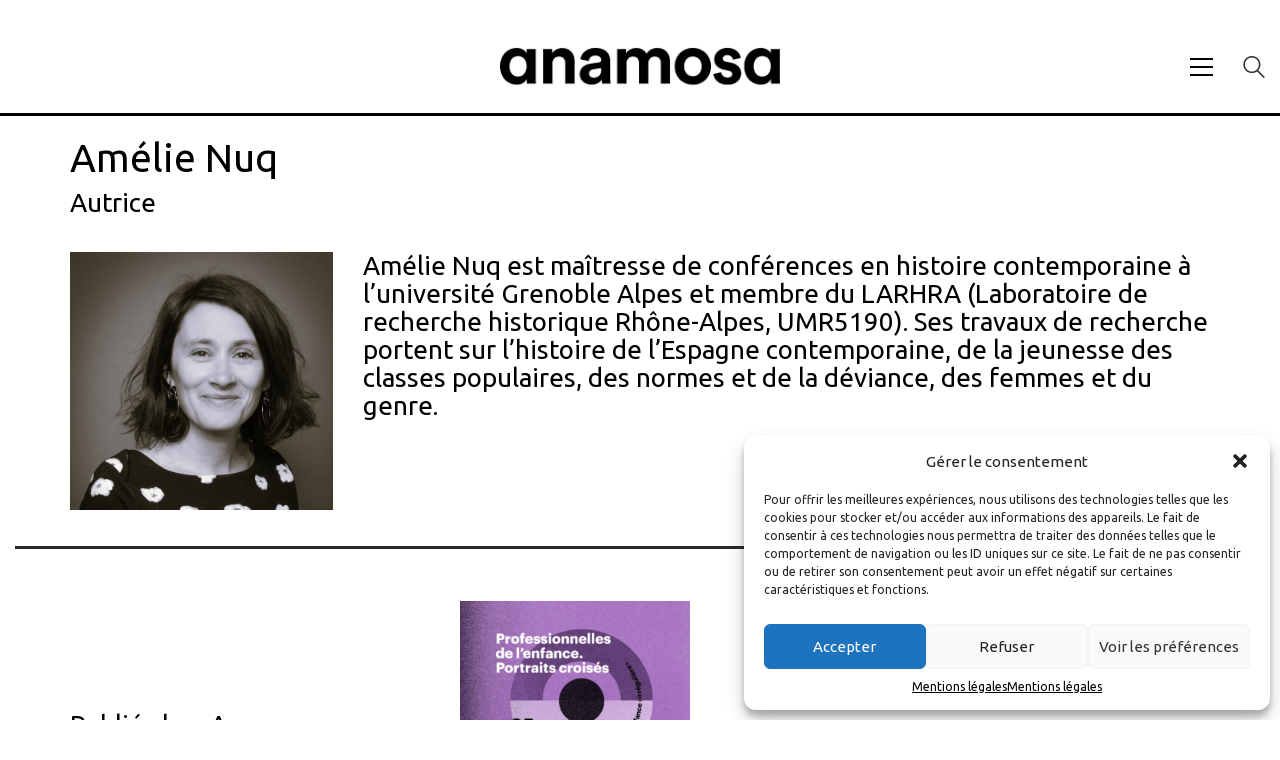

--- FILE ---
content_type: text/css
request_url: https://anamosa.fr/wordpress/wp-content/themes/kalium/assets/css/custom-skin.css?ver=41c02c8c21ef4023e4a650df9a954f59
body_size: 5455
content:
body {
  background: #ffffff;
  color: #000;
}
table {
  color: #000000;
}
h1 small,
h2 small,
h3 small,
h4 small,
h5 small,
h6 small {
  color: #000000;
}
a {
  color: #000;
}
a:focus,
a:hover {
  color: #000000;
}
:focus {
  color: #000;
}
.wrapper {
  background: #ffffff;
}
.wrapper a:hover {
  color: #000;
}
.wrapper a:after {
  background: #000;
}
.site-footer a:hover {
  color: #000;
}
.product-filter ul li a:hover {
  color: #000;
}
.message-form .loading-bar {
  background: #1a1a1a;
}
.message-form .loading-bar span {
  background: #000000;
}
.skin--brand-primary {
  color: #000;
}
.btn.btn-primary {
  background: #000;
}
.btn.btn-primary:hover {
  background: #000000;
}
.btn.btn-secondary {
  background: #000000;
}
.btn.btn-secondary:hover {
  background: #000000;
}
.site-footer .footer-bottom a {
  color: #000000;
}
.site-footer .footer-bottom a:hover {
  color: #000;
}
.site-footer .footer-bottom a:after {
  color: #000;
}
p {
  color: #000000;
}
.section-title p {
  color: #000000;
}
.section-title h1,
.section-title h2,
.section-title h3,
.section-title h4,
.section-title h5,
.section-title h6 {
  color: #000;
}
.section-title h1 small,
.section-title h2 small,
.section-title h3 small,
.section-title h4 small,
.section-title h5 small,
.section-title h6 small {
  color: #000000 !important;
}
.blog-posts .isotope-item .box-holder .post-info {
  border-color: #ffffff;
}
.blog-posts .box-holder .post-format .quote-holder {
  background: #ffffff;
}
.blog-posts .box-holder .post-format .quote-holder blockquote {
  color: #000000;
}
.blog-posts .box-holder .post-format .post-type {
  background: #ffffff;
}
.blog-posts .box-holder .post-format .post-type i {
  color: #000;
}
.blog-posts .box-holder .post-format .hover-state i {
  color: #ffffff;
}
.blog-posts .box-holder .post-info h2 a {
  color: #000;
}
.blog-posts .box-holder .post-info .details .category {
  color: #000000;
}
.blog-posts .box-holder .post-info .details .date {
  color: #000000;
}
.widget.widget_tag_cloud a {
  color: #000;
  background: #ffffff;
}
.widget.widget_tag_cloud a:hover {
  background: #f2f2f2;
}
.wpb_wrapper .wpb_text_column blockquote {
  border-left-color: #000;
}
.post-formatting ul li,
.post-formatting ol li {
  color: #000000;
}
.post-formatting blockquote {
  border-left-color: #000;
}
.post-formatting blockquote p {
  color: #000000;
}
.post-formatting .wp-caption .wp-caption-text {
  background: #ffffff;
}
.labeled-textarea-row textarea {
  background-image: linear-gradient(#ffffff 1px,transparent 1px);
}
.labeled-textarea-row textarea:focus {
  color: #333;
}
.cd-google-map .cd-zoom-in,
.cd-google-map .cd-zoom-out {
  background-color: #000;
}
.cd-google-map .cd-zoom-in:hover,
.cd-google-map .cd-zoom-out:hover {
  background-color: #000000;
}
.single-blog-holder .blog-head-holder {
  background: #ffffff;
}
.single-blog-holder .blog-head-holder .quote-holder {
  background: #ffffff;
}
.single-blog-holder .blog-head-holder .quote-holder:before {
  color: #000000;
}
.single-blog-holder .blog-head-holder .quote-holder blockquote {
  color: #000000;
}
.single-blog-holder .tags-holder a {
  color: #000;
  background: #ffffff;
}
.single-blog-holder .tags-holder a:hover {
  background: #f2f2f2;
}
.single-blog-holder pre {
  background: #ffffff;
  border-color: #ffffff;
  color: #000;
}
.single-blog-holder .blog-author-holder .author-name:hover {
  color: #000;
}
.single-blog-holder .blog-author-holder .author-name:hover em {
  color: #000000;
}
.single-blog-holder .blog-author-holder .author-name em {
  color: #000000;
}
.single-blog-holder .blog-author-holder .author-link {
  color: #000;
}
.single-blog-holder .post-controls span {
  color: #000000;
}
.single-blog-holder .comments-holder {
  background: #ffffff;
}
.single-blog-holder .comments-holder:before {
  border-top-color: #ffffff;
}
.single-blog-holder .comments-holder .comment-holder + .comment-respond {
  background: #ffffff;
}
.single-blog-holder .comments-holder .comment-holder .commenter-image .comment-connector {
  border-color: #ffffff;
}
.single-blog-holder .comments-holder .comment-holder .commenter-details .comment-text p {
  color: #000000;
}
.single-blog-holder .comments-holder .comment-holder .commenter-details .date {
  color: #000000;
}
.single-blog-holder .details .category {
  color: #000000;
}
.single-blog-holder .details .category a {
  color: #000000;
}
.single-blog-holder .details .date {
  color: #000000;
}
.single-blog-holder .details .date a {
  color: #000000;
}
.single-blog-holder .details .tags-list {
  color: #000000;
}
.single-blog-holder .details .tags-list a {
  color: #000000;
}
.single-blog-holder .post-controls .next-post:hover i,
.single-blog-holder .post-controls .prev-post:hover i {
  color: #000;
}
.single-blog-holder .post-controls .next-post:hover strong,
.single-blog-holder .post-controls .prev-post:hover strong {
  color: #000;
}
.single-blog-holder .post-controls .next-post strong,
.single-blog-holder .post-controls .prev-post strong {
  color: #000;
}
.single-blog-holder .post-controls .next-post i,
.single-blog-holder .post-controls .prev-post i {
  color: #000;
}
::selection {
  background: #000;
  color: #ffffff;
}
::-moz-selection {
  background: #000;
  color: #ffffff;
}
hr {
  border-color: #ffffff;
}
footer.site-footer {
  background-color: #ffffff;
}
footer.site-footer .footer-widgets .section h1,
footer.site-footer .footer-widgets .section h2,
footer.site-footer .footer-widgets .section h3 {
  color: #000;
}
.wpb_wrapper .wpb_tabs.tabs-style-minimal .ui-tabs .wpb_tabs_nav li a {
  color: #000000;
}
.wpb_wrapper .wpb_tabs.tabs-style-minimal .ui-tabs .wpb_tabs_nav li a:hover {
  color: #000000;
}
.wpb_wrapper .wpb_tabs.tabs-style-minimal .ui-tabs .wpb_tabs_nav li.ui-tabs-active a {
  color: #000;
  border-bottom-color: #000;
}
.wpb_wrapper .wpb_tabs.tabs-style-default .ui-tabs .wpb_tab {
  background: #ffffff;
}
.wpb_wrapper .wpb_tabs.tabs-style-default .ui-tabs .wpb_tabs_nav li {
  border-bottom-color: #ffffff !important;
  background: #ffffff;
}
.wpb_wrapper .wpb_tabs.tabs-style-default .ui-tabs .wpb_tabs_nav li a {
  color: #000000;
}
.wpb_wrapper .wpb_tabs.tabs-style-default .ui-tabs .wpb_tabs_nav li a:hover {
  color: #000000;
}
.wpb_wrapper .wpb_tabs.tabs-style-default .ui-tabs .wpb_tabs_nav li.ui-tabs-active a {
  color: #000;
}
.wpb_wrapper .wpb_accordion .wpb_accordion_section {
  background: #ffffff;
}
.wpb_wrapper .wpb_accordion .wpb_accordion_section .wpb_accordion_header a {
  color: #000;
}
.top-menu-container {
  background: #000;
}
.top-menu-container .widget .widgettitle {
  color: #ffffff;
}
.top-menu-container .widget a {
  color: #000000 !important;
}
.top-menu-container .widget a:after {
  background-color: #000000 !important;
}
.top-menu-container .top-menu ul.menu > li ul {
  background: #ffffff;
}
.top-menu-container .top-menu ul.menu > li ul li a {
  color: #000 !important;
}
.top-menu-container .top-menu ul.menu > li ul li a:after {
  background: #000;
}
.top-menu-container .top-menu ul:after {
  border-right-color: #ffffff !important;
}
.top-menu-container .top-menu ul li a {
  color: #ffffff !important;
}
.top-menu-container .top-menu ul li a:hover {
  color: #000 !important;
}
.product-filter ul li a {
  color: #000000;
}
.single-portfolio-holder .social .likes {
  background: #ffffff;
}
.single-portfolio-holder .social .likes .fa-heart {
  color: #000;
}
.single-portfolio-holder .social .share-social .social-links a {
  color: #000000;
}
.single-portfolio-holder .portfolio-big-navigation a {
  color: #000;
}
.single-portfolio-holder .portfolio-big-navigation a:hover {
  color: #0d0d0d;
}
.slick-slider .slick-prev:hover,
.slick-slider .slick-next:hover {
  color: #000;
}
.dash {
  background: #ffffff;
}
.alert.alert-default {
  background-color: #000;
}
.hover-state {
  background: #000;
}
.portfolio-holder .thumb .hover-state .likes a i {
  color: #000;
}
.portfolio-holder .thumb .hover-state .likes a .counter {
  color: #000;
}
.single-portfolio-holder .details .services ul li {
  color: #000000;
}
.single-portfolio-holder.portfolio-type-3 .gallery-slider .slick-prev:hover,
.single-portfolio-holder.portfolio-type-3 .gallery-slider .slick-next:hover {
  color: #000;
}
.single-portfolio-holder .gallery.gallery-type-description .row .lgrad {
  background-image: linear-gradient(to bottom,transparent 0%,rgba(255,255,255,0.9) 100%);
}
.single-portfolio-holder.portfolio-type-5 .portfolio-slider-nav a:hover span {
  background-color: rgba(0,0,0,0.5);
}
.single-portfolio-holder.portfolio-type-5 .portfolio-slider-nav a.current span {
  background: #000;
}
.single-portfolio-holder.portfolio-type-5 .portfolio-description-container {
  background: #ffffff;
}
.single-portfolio-holder.portfolio-type-5 .portfolio-description-container.is-collapsed .portfolio-description-showinfo {
  background: #ffffff;
}
.single-portfolio-holder.portfolio-type-5 .portfolio-description-container .portfolio-description-showinfo .expand-project-info svg {
  fill: #000;
}
.single-portfolio-holder.portfolio-type-5 .portfolio-description-container .portfolio-description-fullinfo {
  background: #ffffff;
}
.single-portfolio-holder.portfolio-type-5 .portfolio-description-container .portfolio-description-fullinfo .lgrad {
  background-image: linear-gradient(to bottom,transparent 0%,rgba(255,255,255,0.9) 100%);
}
.single-portfolio-holder.portfolio-type-5 .portfolio-description-container .portfolio-description-fullinfo .collapse-project-info svg {
  fill: #000;
}
.single-portfolio-holder.portfolio-type-5 .portfolio-description-container .portfolio-description-fullinfo .project-show-more-link {
  color: #000000;
}
.single-portfolio-holder.portfolio-type-5 .portfolio-description-container .portfolio-description-fullinfo .project-show-more-link .for-more {
  color: #000;
}
.search-results-holder .result-box h3 a {
  color: #000;
}
.search-results-holder .result-box + .result-box {
  border-top-color: #ffffff;
}
.team-holder .new-member-join {
  background: #ffffff;
}
.team-holder .new-member-join .join-us .your-image {
  color: #000000;
}
.team-holder .new-member-join .join-us .details h2 {
  color: #000;
}
.team-holder .new-member-join .join-us .details .text a {
  color: #000;
}
.team-holder .new-member-join .join-us .details .text a:after {
  background-color: #000;
}
.logos-holder .c-logo {
  border-color: #ffffff;
}
.logos-holder .c-logo .hover-state {
  background: #000;
}
.error-holder {
  background: #ffffff;
}
.error-holder .box {
  background: #000;
}
.error-holder .box .error-type {
  color: #ffffff;
}
.error-holder .error-text {
  color: #000;
}
.portfolio-holder .dribbble-container .dribbble_shot:hover .dribbble-title {
  background-color: #000;
}
.bg-main-color {
  background: #000;
}
.coming-soon-container .message-container {
  color: #ffffff;
}
.coming-soon-container p {
  color: #ffffff;
}
.coming-soon-container .social-networks-env a i {
  color: #000;
}
.blog-sidebar .widget a {
  color: #000;
}
.blog-sidebar .widget li {
  color: #000000;
}
.blog-sidebar .widget.widget_recent_comments li + li {
  border-top-color: #ffffff;
}
.blog-sidebar .widget.widget_search .search-bar .form-control {
  background: #ffffff !important;
  color: #000000 !important;
}
.blog-sidebar .widget.widget_search .search-bar .form-control::-webkit-input-placeholder {
  color: #000000;
}
.blog-sidebar .widget.widget_search .search-bar .form-control:-moz-placeholder {
  color: #000000;
}
.blog-sidebar .widget.widget_search .search-bar .form-control::-moz-placeholder {
  color: #000000;
}
.blog-sidebar .widget.widget_search .search-bar .form-control:-ms-input-placeholder {
  color: #000000;
}
.blog-sidebar .widget.widget_search .search-bar input.go-button {
  color: #000;
}
.image-placeholder {
  background: #ffffff;
}
.show-more .reveal-button {
  border-color: #ffffff;
}
.show-more .reveal-button a {
  color: #000;
}
.show-more.is-finished .reveal-button .finished {
  color: #000;
}
.pagination-container span.page-numbers,
.pagination-container a.page-numbers {
  color: #000;
}
.pagination-container span.page-numbers:after,
.pagination-container a.page-numbers:after {
  background-color: #000;
}
.pagination-container span.page-numbers:hover,
.pagination-container span.page-numbers.current,
.pagination-container a.page-numbers:hover,
.pagination-container a.page-numbers.current {
  color: #000;
}
.fluidbox-overlay {
  background-color: #ffffff;
  opacity: 0.6 !important;
}
.comparison-image-slider .cd-handle {
  background-color: #000 !important;
}
.comparison-image-slider .cd-handle:hover {
  background-color: #000000 !important;
}
.about-me-box {
  background: #ffffff !important;
}
.sidebar-menu-wrapper {
  background: #ffffff;
}
.sidebar-menu-wrapper.menu-type-sidebar-menu .sidebar-menu-container .sidebar-main-menu div.menu > ul > li > a {
  color: #000;
}
.sidebar-menu-wrapper.menu-type-sidebar-menu .sidebar-menu-container .sidebar-main-menu ul.menu > li > a {
  color: #000;
}
.sidebar-menu-wrapper.menu-type-sidebar-menu .sidebar-menu-container .sidebar-main-menu ul.menu > li > a:hover {
  color: #000;
}
.sidebar-menu-wrapper.menu-type-sidebar-menu .sidebar-menu-container .sidebar-main-menu ul.menu > li > a:after {
  background-color: #000;
}
.sidebar-menu-wrapper.menu-type-sidebar-menu .sidebar-menu-container .sidebar-main-menu ul.menu ul > li:hover > a {
  color: #000;
}
.sidebar-menu-wrapper.menu-type-sidebar-menu .sidebar-menu-container .sidebar-main-menu ul.menu ul > li > a {
  color: #000000;
}
.sidebar-menu-wrapper.menu-type-sidebar-menu .sidebar-menu-container .sidebar-main-menu ul.menu ul > li > a:hover {
  color: #000;
}
.maintenance-mode .wrapper,
.coming-soon-mode .wrapper {
  background: #000;
}
.header-logo.logo-text {
  color: #000;
}
.main-header.menu-type-standard-menu .standard-menu-container.menu-skin-main ul.menu ul li a,
.main-header.menu-type-standard-menu .standard-menu-container.menu-skin-main div.menu > ul ul li a {
  color: #ffffff;
}
.portfolio-holder .item-box .photo .on-hover {
  background-color: #000;
}
.loading-spinner-1 {
  background-color: #000;
}
.top-menu-container .close-top-menu {
  color: #ffffff;
}
.single-portfolio-holder.portfolio-type-5 .portfolio-navigation a:hover {
  color: #ffffff;
}
.single-portfolio-holder.portfolio-type-5 .portfolio-navigation a:hover i {
  color: #ffffff;
}
.portfolio-holder .item-box .info p a:hover {
  color: #000;
}
.mobile-menu-wrapper .mobile-menu-container ul.menu li a:hover {
  color: #000;
}
.mobile-menu-wrapper .mobile-menu-container ul.menu li.current-menu-item > a,
.mobile-menu-wrapper .mobile-menu-container ul.menu li.current_page_item > a,
.mobile-menu-wrapper .mobile-menu-container ul.menu li.current-menu-ancestor > a,
.mobile-menu-wrapper .mobile-menu-container ul.menu li.current_page_ancestor > a,
.mobile-menu-wrapper .mobile-menu-container div.menu > ul li.current-menu-item > a,
.mobile-menu-wrapper .mobile-menu-container div.menu > ul li.current_page_item > a,
.mobile-menu-wrapper .mobile-menu-container div.menu > ul li.current-menu-ancestor > a,
.mobile-menu-wrapper .mobile-menu-container div.menu > ul li.current_page_ancestor > a {
  color: #000;
}
.maintenance-mode .wrapper a,
.coming-soon-mode .wrapper a {
  color: #ffffff;
}
.maintenance-mode .wrapper a:after,
.coming-soon-mode .wrapper a:after {
  background-color: #ffffff;
}
.mobile-menu-wrapper .mobile-menu-container .search-form label {
  color: #000000;
}
.mobile-menu-wrapper .mobile-menu-container .search-form input:focus + label {
  color: #000;
}
.vjs-default-skin .vjs-play-progress {
  background-color: #000;
}
.vjs-default-skin .vjs-volume-level {
  background: #000;
}
.portfolio-holder .item-box .info h3 a {
  color: #000000;
}
.blog-sidebar .widget a {
  color: #000;
}
.blog-sidebar .widget a:after {
  background: #000;
}
.blog-sidebar .widget .product_list_widget li .product-details .product-meta {
  color: #333333;
}
.blog-sidebar .widget .product_list_widget li .product-details .product-meta .proruct-rating em {
  color: #333333;
}
.blog-sidebar .widget .product_list_widget li .product-details .product-name {
  color: #000;
}
.dropdown-menu > li > a {
  color: #000;
}
.dropdown {
  color: #000;
}
.dropdown .btn:hover,
.dropdown .btn:focus,
.dropdown .btn.focus {
  color: #000;
}
.dropdown .dropdown-menu {
  color: #000;
  background: #ffffff;
}
.dropdown .dropdown-menu li {
  border-top-color: #ebebeb;
}
.dropdown.open .btn {
  background: #ffffff;
}
.widget.widget_product_search .search-bar input[name="s"],
.widget.widget_search .search-bar input[name="s"] {
  background: #ffffff;
  color: #000000;
}
.widget.widget_product_search .search-bar input[name="s"]::-webkit-input-placeholder,
.widget.widget_search .search-bar input[name="s"]::-webkit-input-placeholder {
  color: #000000;
}
.widget.widget_product_search .search-bar input[name="s"]:-moz-placeholder,
.widget.widget_search .search-bar input[name="s"]:-moz-placeholder {
  color: #000000;
}
.widget.widget_product_search .search-bar input[name="s"]::-moz-placeholder,
.widget.widget_search .search-bar input[name="s"]::-moz-placeholder {
  color: #000000;
}
.widget.widget_product_search .search-bar input[name="s"]:-ms-input-placeholder,
.widget.widget_search .search-bar input[name="s"]:-ms-input-placeholder {
  color: #000000;
}
.widget.widget_product_search .search-bar input[type=submit],
.widget.widget_search .search-bar input[type=submit] {
  color: #000;
}
.widget.widget_shopping_cart .widget_shopping_cart_content > .total strong {
  color: #000;
}
.widget.widget_shopping_cart .widget_shopping_cart_content .product_list_widget {
  border-bottom-color: #ffffff;
}
.widget.widget_price_filter .price_slider_wrapper .price_slider {
  background: #ffffff;
}
.widget.widget_price_filter .price_slider_wrapper .price_slider .ui-slider-range,
.widget.widget_price_filter .price_slider_wrapper .price_slider .ui-slider-handle {
  background: #000;
}
.widget.widget_price_filter .price_slider_wrapper .price_slider_amount .price_label {
  color: #333333;
}
.woocommerce {
  background: #ffffff;
}
.woocommerce .onsale {
  background: #000;
  color: #ffffff;
}
.woocommerce .product .item-info h3 a {
  color: #ffffff;
}
.woocommerce .product .item-info .price ins,
.woocommerce .product .item-info .price > .amount {
  color: #000;
}
.woocommerce .product .item-info .price del {
  color: #000000;
}
.woocommerce .product .item-info .product-loop-add-to-cart-container a {
  color: #000000;
}
.woocommerce .product .item-info .product-loop-add-to-cart-container a:after {
  background-color: #000000;
}
.woocommerce .product .item-info .product-loop-add-to-cart-container a:hover {
  color: #000;
}
.woocommerce .product .item-info .product-loop-add-to-cart-container a:hover:after {
  background-color: #000;
}
.woocommerce .product.catalog-layout-default .item-info h3 a {
  color: #000;
}
.woocommerce .product.catalog-layout-default .item-info .product-loop-add-to-cart-container a {
  color: #000000;
}
.woocommerce .product.catalog-layout-default .item-info .product-loop-add-to-cart-container a:after {
  background-color: #000000;
}
.woocommerce .product.catalog-layout-default .item-info .product-loop-add-to-cart-container a:hover {
  color: #000;
}
.woocommerce .product.catalog-layout-default .item-info .product-loop-add-to-cart-container a:hover:after {
  background-color: #000;
}
.woocommerce .product.catalog-layout-full-bg .product-internal-info,
.woocommerce .product.catalog-layout-full-transparent-bg .product-internal-info {
  background: rgba(0,0,0,0.9);
}
.woocommerce .product.catalog-layout-full-bg .item-info h3 a,
.woocommerce .product.catalog-layout-full-transparent-bg .item-info h3 a {
  color: #ffffff;
}
.woocommerce .product.catalog-layout-full-bg .item-info .product-loop-add-to-cart-container .add-to-cart-link:before,
.woocommerce .product.catalog-layout-full-bg .item-info .product-loop-add-to-cart-container .add-to-cart-link:after,
.woocommerce .product.catalog-layout-full-transparent-bg .item-info .product-loop-add-to-cart-container .add-to-cart-link:before,
.woocommerce .product.catalog-layout-full-transparent-bg .item-info .product-loop-add-to-cart-container .add-to-cart-link:after {
  color: #ffffff !important;
}
.woocommerce .product.catalog-layout-full-bg .item-info .product-loop-add-to-cart-container .tooltip .tooltip-arrow,
.woocommerce .product.catalog-layout-full-transparent-bg .item-info .product-loop-add-to-cart-container .tooltip .tooltip-arrow {
  border-left-color: #ffffff;
}
.woocommerce .product.catalog-layout-full-bg .item-info .product-loop-add-to-cart-container .tooltip .tooltip-inner,
.woocommerce .product.catalog-layout-full-transparent-bg .item-info .product-loop-add-to-cart-container .tooltip .tooltip-inner {
  color: #000;
  background: #ffffff;
}
.woocommerce .product.catalog-layout-full-bg .item-info .product-bottom-details .price,
.woocommerce .product.catalog-layout-full-transparent-bg .item-info .product-bottom-details .price {
  color: #ffffff;
}
.woocommerce .product.catalog-layout-full-bg .item-info .product-bottom-details .price del,
.woocommerce .product.catalog-layout-full-transparent-bg .item-info .product-bottom-details .price del {
  color: rgba(255,255,255,0.8);
}
.woocommerce .product.catalog-layout-full-bg .item-info .product-bottom-details .price del .amount,
.woocommerce .product.catalog-layout-full-transparent-bg .item-info .product-bottom-details .price del .amount {
  color: rgba(255,255,255,0.8);
}
.woocommerce .product.catalog-layout-full-bg .item-info .product-bottom-details .price ins .amount,
.woocommerce .product.catalog-layout-full-transparent-bg .item-info .product-bottom-details .price ins .amount {
  border-bottom-color: #ffffff;
}
.woocommerce .product.catalog-layout-full-bg .item-info .product-bottom-details .price .amount,
.woocommerce .product.catalog-layout-full-transparent-bg .item-info .product-bottom-details .price .amount {
  color: #ffffff;
}
.woocommerce .product.catalog-layout-full-bg .item-info .product-terms,
.woocommerce .product.catalog-layout-full-transparent-bg .item-info .product-terms {
  color: #ffffff !important;
}
.woocommerce .product.catalog-layout-full-bg .item-info .product-terms a,
.woocommerce .product.catalog-layout-full-transparent-bg .item-info .product-terms a {
  color: #ffffff !important;
}
.woocommerce .product.catalog-layout-full-bg .item-info .product-terms a:after,
.woocommerce .product.catalog-layout-full-bg .item-info .product-terms a:before,
.woocommerce .product.catalog-layout-full-transparent-bg .item-info .product-terms a:after,
.woocommerce .product.catalog-layout-full-transparent-bg .item-info .product-terms a:before {
  background: #ffffff;
}
.woocommerce .product.catalog-layout-transparent-bg .item-info h3 a {
  color: #000;
}
.woocommerce .product.catalog-layout-transparent-bg .item-info .product-terms {
  color: #000 !important;
}
.woocommerce .product.catalog-layout-transparent-bg .item-info .product-terms a {
  color: #000 !important;
}
.woocommerce .product.catalog-layout-transparent-bg .item-info .product-terms a:after,
.woocommerce .product.catalog-layout-transparent-bg .item-info .product-terms a:before {
  background: #000;
}
.woocommerce .product.catalog-layout-transparent-bg .item-info .product-bottom-details .product-loop-add-to-cart-container .add-to-cart-link:after,
.woocommerce .product.catalog-layout-transparent-bg .item-info .product-bottom-details .product-loop-add-to-cart-container .add-to-cart-link:before {
  color: #000;
}
.woocommerce .product.catalog-layout-transparent-bg .item-info .product-bottom-details .product-loop-add-to-cart-container a {
  color: #000000;
}
.woocommerce .product.catalog-layout-transparent-bg .item-info .product-bottom-details .product-loop-add-to-cart-container a:after {
  background-color: #000000;
}
.woocommerce .product.catalog-layout-transparent-bg .item-info .product-bottom-details .product-loop-add-to-cart-container a:hover {
  color: #000;
}
.woocommerce .product.catalog-layout-transparent-bg .item-info .product-bottom-details .product-loop-add-to-cart-container a:hover:after {
  background-color: #000;
}
.woocommerce .product.catalog-layout-transparent-bg .item-info .product-bottom-details .product-loop-add-to-cart-container .tooltip-inner {
  background-color: #000;
  color: #ffffff;
}
.woocommerce .product.catalog-layout-transparent-bg .item-info .product-bottom-details .product-loop-add-to-cart-container .tooltip-arrow {
  border-left-color: #000;
}
.woocommerce .product.catalog-layout-transparent-bg .item-info .product-bottom-details .price {
  color: #000;
}
.woocommerce .product.catalog-layout-transparent-bg .item-info .product-bottom-details .price .amount {
  color: #000;
}
.woocommerce .product.catalog-layout-transparent-bg .item-info .product-bottom-details .price ins .amount {
  border-bottom-color: #000;
}
.woocommerce .product.catalog-layout-transparent-bg .item-info .product-bottom-details .price del {
  color: rgba(0,0,0,0.65);
}
.woocommerce .product.catalog-layout-transparent-bg .item-info .product-bottom-details .price del .amount {
  color: rgba(0,0,0,0.65);
}
.woocommerce .product.catalog-layout-distanced-centered .item-info h3 a {
  color: #000;
}
.woocommerce .product.catalog-layout-distanced-centered .item-info .price .amount,
.woocommerce .product.catalog-layout-distanced-centered .item-info .price ins,
.woocommerce .product.catalog-layout-distanced-centered .item-info .price ins span {
  color: #0d0d0d;
}
.woocommerce .product.catalog-layout-distanced-centered .item-info .price del {
  color: rgba(0,0,0,0.65);
}
.woocommerce .product.catalog-layout-distanced-centered .item-info .price del .amount {
  color: rgba(0,0,0,0.65);
}
.woocommerce .product.catalog-layout-distanced-centered .item-info .product-loop-add-to-cart-container .add_to_cart_button {
  color: #333333;
}
.woocommerce .product.catalog-layout-distanced-centered .item-info .product-loop-add-to-cart-container .add_to_cart_button.nh {
  color: #000;
}
.woocommerce .product.catalog-layout-distanced-centered .item-info .product-loop-add-to-cart-container .add_to_cart_button:hover {
  color: #030303;
}
.woocommerce .product.catalog-layout-distanced-centered .product-internal-info {
  background: rgba(255,255,255,0.9);
}
.woocommerce .dropdown .dropdown-menu li a {
  color: #000000;
}
.woocommerce .dropdown .dropdown-menu .active a,
.woocommerce .dropdown .dropdown-menu li a:hover {
  color: #000 !important;
}
.woocommerce #review_form_wrapper .form-submit input#submit {
  background-color: #000;
}
.woocommerce .star-rating .star-rating-icons .circle i {
  background-color: #000;
}
.woocommerce .product .item-info {
  color: #000;
}
.woocommerce .shop_table .cart_item .product-subtotal span {
  color: #000;
}
.woocommerce .shop_table .cart-collaterals .cart-buttons-update-checkout .checkout-button {
  background-color: #000;
}
.woocommerce .checkout-info-box .woocommerce-info {
  border-top: 3px solid #000 !important;
}
.woocommerce .checkout-info-box .woocommerce-info a {
  color: #000;
}
.woocommerce-error,
.woocommerce-info,
.woocommerce-notice,
.woocommerce-message {
  color: #ffffff;
}
.woocommerce-error li,
.woocommerce-info li,
.woocommerce-notice li,
.woocommerce-message li {
  color: #ffffff;
}
.replaced-checkboxes:checked + label:before,
.replaced-radio-buttons:checked + label:before {
  background-color: #000;
}
.woocommerce .blockOverlay {
  background: rgba(255,255,255,0.8) !important;
}
.woocommerce .blockOverlay:after {
  background-color: #000;
}
.woocommerce .order-info mark {
  background-color: #000;
}
.woocommerce .shop-categories .product-category-col > .product-category a:hover h3,
.woocommerce .shop_table .cart_item .product-remove a:hover i {
  color: #000;
}
.woocommerce-notice,
.woocommerce-message {
  background-color: #000;
  color: #ffffff;
}
.btn-primary,
.checkout-button {
  background-color: #000 !important;
  color: #ffffff !important;
}
.btn-primary:hover,
.checkout-button:hover {
  background-color: #000000 !important;
  color: #ffffff !important;
}
.menu-cart-icon-container.menu-skin-dark .cart-icon-link {
  color: #000000;
}
.menu-cart-icon-container.menu-skin-dark .cart-icon-link:hover {
  color: #000000;
}
.menu-cart-icon-container.menu-skin-dark .cart-icon-link .items-count {
  background-color: #000 !important;
}
.menu-cart-icon-container.menu-skin-light .cart-icon-link {
  color: #ffffff;
}
.menu-cart-icon-container.menu-skin-light .cart-icon-link .items-count {
  background-color: #000 !important;
  color: #ffffff !important;
}
.menu-cart-icon-container .lab-wc-mini-cart-contents .cart-items .cart-item .product-details h3 a:hover {
  color: #000;
}
.woocommerce ul.digital-downloads li a:hover {
  color: #000;
}
.woocommerce .single-product .kalium-woocommerce-product-gallery .main-product-images:hover .product-gallery-lightbox-trigger,
.woocommerce.single-product .single-product-images .kalium-woocommerce-product-gallery .main-product-images .nextprev-arrow i {
  color: #000;
}
.wpb_wrapper .lab-vc-products-carousel .products .nextprev-arrow i {
  color: #000;
}
.main-header.menu-type-standard-menu .standard-menu-container ul.menu ul li.menu-item-has-children > a:before,
.main-header.menu-type-standard-menu .standard-menu-container div.menu > ul ul li.menu-item-has-children > a:before {
  border-color: transparent transparent transparent #ffffff;
}
.fullscreen-menu.menu-skin-main {
  background-color: #000;
}
.fullscreen-menu.fullscreen-menu.menu-skin-main.translucent-background {
  background-color: rgba(0,0,0,0.9);
}
.main-header.menu-skin-main.menu-type-full-bg-menu .fullscreen-menu {
  background-color: #000;
}
.main-header.menu-skin-main.menu-type-full-bg-menu .fullscreen-menu.translucent-background {
  background-color: rgba(0,0,0,0.9);
}
.single-portfolio-holder .portfolio-navigation a:hover i {
  color: #000;
}
.wpb_wrapper .lab-blog-posts .blog-post-entry .blog-post-image a .hover-display {
  background-color: rgba(0,0,0,0.8);
}
.wpb_wrapper .lab-blog-posts .blog-post-entry .blog-post-image a .hover-display.no-opacity {
  background-color: #000;
}
.main-header.menu-type-full-bg-menu .fullscreen-menu .fullscreen-menu-footer .social-networks li a i {
  color: #000;
}
.wrapper a:after,
footer.site-footer a:after {
  background-color: #000;
}
.main-header.menu-type-standard-menu .standard-menu-container div.menu > ul ul li.menu-item-has-children:before,
.main-header.menu-type-standard-menu .standard-menu-container ul.menu ul li.menu-item-has-children:before {
  border-color: transparent transparent transparent #ffffff;
}
.main-header.menu-type-standard-menu .standard-menu-container.menu-skin-main ul.menu ul li a,
.main-header.menu-type-standard-menu .standard-menu-container.menu-skin-main div.menu > ul ul li a {
  color: #ffffff;
}
.main-header.menu-type-standard-menu .standard-menu-container.menu-skin-main ul.menu ul li a:after,
.main-header.menu-type-standard-menu .standard-menu-container.menu-skin-main div.menu > ul ul li a:after {
  background-color: #ffffff;
}
.main-header.menu-type-standard-menu .standard-menu-container.menu-skin-main div.menu > ul > li > a:after,
.main-header.menu-type-standard-menu .standard-menu-container.menu-skin-main ul.menu > li > a:after {
  background-color: #000;
}
.go-to-top {
  color: #ffffff;
  background-color: #000;
}
.go-to-top.visible:hover {
  background-color: #000;
}
.mobile-menu-wrapper .mobile-menu-container .search-form input,
.mobile-menu-wrapper .mobile-menu-container .search-form input:focus + label {
  color: #000;
}
.portfolio-holder .thumb .hover-state.hover-style-white p {
  color: #000000;
}
body .lg-outer.lg-skin-kalium-default .lg-progress-bar .lg-progress {
  background-color: #000;
}
.lg-outer .lg-progress-bar .lg-progress {
  background-color: #000;
}
.lg-outer .lg-thumb-item:hover,
.lg-outer .lg-thumb-item.active {
  border-color: #000 !important;
}
.wpb_wrapper .lab-blog-posts .blog-post-entry .blog-post-content-container .blog-post-title a:hover {
  color: #000;
}
.single-portfolio-holder .social-links-plain .likes .fa-heart {
  color: #000;
}
.pagination-container span.page-numbers,
.pagination-container a.page-numbers {
  color: #000000;
}
.sidebar-menu-wrapper.menu-type-sidebar-menu .sidebar-menu-container .sidebar-main-menu ul.menu ul > li > a:after,
.post-password-form input[type=submit] {
  background-color: #000;
}
.header-search-input.menu-skin-main .search-icon a svg {
  fill: #000;
}
.kalium-wpml-language-switcher.menu-skin-main .language-entry {
  color: #000;
}
.social-networks.colored-bg li a.custom,
.social-networks.colored-bg-hover li a.custom:hover,
.social-networks.textual.colored li a.custom:after,
.social-networks.textual.colored-hover li a.custom:after {
  background-color: #000;
}
.social-networks.colored-bg li a.custom:hover {
  background-color: #000000;
}
.social-networks.colored li a.custom,
.social-networks.colored li a.custom i,
.social-networks.colored-hover li a.custom:hover,
.social-networks.colored-hover li a.custom:hover i {
  color: #000;
}
.single-portfolio-holder .gallery.captions-below .caption a {
  color: #000;
}
.single-portfolio-holder .gallery.captions-below .caption a:after {
  background-color: #000;
}
.widget.widget_text .textwidget a:hover {
  color: #000;
}
.widget.widget_text .textwidget a:after {
  background-color: #000;
}
.button {
  background-color: #000;
  color: #ffffff;
}
.widget a.button {
  color: #fff;
}
.button:hover {
  background-color: #000000;
}
.wrapper .button:hover {
  color: #ffffff;
}
.button:active {
  background: #000000;
}
.button-secondary {
  background-color: #ffffff;
  color: #000;
}
.button-secondary:hover,
.button-secondary:active {
  color: #000;
}
a.button-secondary:hover,
a.button-secondary:active {
  color: #000;
}
.button-secondary:hover {
  background: #f7f7f7;
}
.wrapper .button-secondary:hover {
  color: #000;
}
.button-secondary:active {
  background: #f2f2f2;
}
.labeled-input-row label,
.labeled-textarea-row label {
  border-bottom-color: #000;
}
.blog-posts .post-item .post-thumbnail blockquote,
.single-post .post-image .post-quote blockquote {
  color: #000;
}
.main-header.menu-type-standard-menu .standard-menu-container.menu-skin-main div.menu > ul > li > a,
.main-header.menu-type-standard-menu .standard-menu-container.menu-skin-main ul.menu > li > a {
  color: #000;
}
.main-header.menu-type-standard-menu .standard-menu-container.menu-skin-main div.menu > ul ul,
.main-header.menu-type-standard-menu .standard-menu-container.menu-skin-main ul.menu ul {
  background-color: #000;
}
.single-post .post-comments:before {
  border-top-color: #ffffff;
}
.pagination--normal .page-numbers.current {
  color: #000;
}
.woocommerce .woocommerce-cart-form .shop_table .cart_item .product-subtotal span {
  color: #000;
}
.woocommerce-checkout .checkout-form-option--header .woocommerce-info {
  border-top-color: #000;
}
.woocommerce-checkout .checkout-form-option--header .woocommerce-info a,
.woocommerce-checkout .checkout-form-option--header .woocommerce-info a:hover {
  color: #000;
}
.woocommerce-checkout .checkout-form-option--header .woocommerce-info a:after {
  background-color: #000;
}
.woocommerce-account .wc-my-account-tabs .woocommerce-MyAccount-navigation ul li.is-active a {
  border-right-color: #ffffff;
}
.woocommerce-message a:hover {
  color: #000000;
}
.woocommerce .woocommerce-Reviews #review_form_wrapper {
  background-color: #ffffff;
}
.woocommerce .woocommerce-Reviews .comment-form .comment-form-rating .stars span a:before {
  color: #999;
}
.woocommerce .woocommerce-Reviews .comment-form .comment-form-rating .stars span a.active ~ a:before {
  color: #999;
}
.woocommerce .woocommerce-Reviews .comment-form .comment-form-rating .stars span:hover a:before {
  color: #666666;
}
.woocommerce .woocommerce-Reviews .comment-form .comment-form-rating .stars span:hover a:hover ~ a:before {
  color: #999;
}
.woocommerce .woocommerce-Reviews .comment-form .comment-form-rating .stars.has-rating span a:before {
  color: #000;
}
.woocommerce .woocommerce-Reviews .comment-form .comment-form-rating .stars.has-rating span a.active ~ a:before {
  color: #999;
}
.woocommerce .shop-categories .product-category-col > .product-category a:hover .woocommerce-loop-category__title,
.woocommerce .shop-categories .product-category-col > .product-category a:hover h3 {
  color: #000;
}
.woocommerce .woocommerce-cart-form .shop_table .cart_item .product-remove a:hover i {
  color: #000;
}
.blog-posts .post-item .post-thumbnail .post-hover {
  background-color: rgba(0,0,0,0.9);
}
.blog-posts .post-item .post-thumbnail .post-hover.post-hover--no-opacity {
  background-color: #000;
}
.labeled-input-row--label {
  border-bottom-color: #ffffff;
}
.lg-outer .lg .lg-progress-bar .lg-progress {
  background-color: #000;
}
.site-footer .footer-widgets .widget .widgettitle {
  color: #000;
}
.labeled-input-row label,
.labeled-textarea-row label {
  color: #000;
}
.labeled-textarea-row textarea {
  background-image: linear-gradient(#ffffff 1px,transparent 1px);
}
.labeled-input-row input {
  border-bottom-color: #ffffff;
}
.wpb_wrapper .lab-blog-posts .blog-post-entry .blog-post-content-container .blog-post-title a,
.blog-posts .post-item .post-details .post-title a {
  color: #000;
}
.pagination--normal .page-numbers {
  color: #000;
}
.blog-posts .post-item.template-rounded .post-thumbnail .post-format-icon {
  color: #000000;
}
.widget-area .widget li a,
.widget ul ul a:before {
  color: #000;
}
.woocommerce.single-product .summary .single_variation_wrap .single_variation,
.woocommerce.single-product .summary p.price {
  color: #000;
}
.woocommerce .products .product.catalog-layout-full-bg .product-internal-info {
  background-color: #000;
}
.woocommerce .shop-categories .product-category a:hover .woocommerce-loop-category__title,
.woocommerce .shop-categories .product-category a:hover h3 {
  color: #000;
}
.lab-divider .lab-divider-content {
  color: #000;
}
.contact-form .button .loading-bar {
  background-color: #333333;
}
.contact-form .button .loading-bar span {
  background-color: #000000;
}
.vc_row .vc_tta-tabs.vc_tta-style-theme-styled-minimal .vc_tta-tabs-list li.vc_active a {
  color: #000;
}
.woocommerce .woocommerce-grouped-product-list .woocommerce-grouped-product-list-item__price ins .amount,
.woocommerce .woocommerce-grouped-product-list .woocommerce-grouped-product-list-item__price > .amount,
.woocommerce .summary > .price,
.woocommerce .summary .single_variation_wrap .single_variation {
  color: #000;
}
.woocommerce .products .product .item-info .price ins,
.woocommerce .products .product .item-info .price > .amount {
  color: #000;
}
.pagination-container a.page-numbers.current,
.pagination-container a.page-numbers:hover,
.pagination-container span.page-numbers.current,
.pagination-container span.page-numbers:hover,
.woocommerce-pagination a.page-numbers.current,
.woocommerce-pagination a.page-numbers:hover,
.woocommerce-pagination span.page-numbers.current,
.woocommerce-pagination span.page-numbers:hover {
  color: #000;
}
.woocommerce .products .product .item-info .add_to_cart_button:focus {
  color: #000;
}
.widget ul ul a:before {
  background-color: #000;
}
.woocommerce .summary p {
  color: #000000;
}
input[type=text],
input[type=number],
input[type=email],
input[type=password],
input[type=url],
input[type=tel] {
  color: #000;
}
.single-post .post .author-info--details .author-name,
.single-post .post .post-meta a {
  color: #000;
}
.single-post .post-comments--list .comment .commenter-details .in-reply-to span {
  color: #000;
}
.single-post .comment-form > p.comment-form-cookies-consent input[type=checkbox]:before,
input[type=checkbox]:before,
input[type=radio]:before {
  background-color: #000;
}
.btn.btn-default {
  background-color: #000;
}
.pricing-table--default .plan .plan-head {
  background-color: #000;
}
.woocommerce .add_to_cart_button:hover {
  color: #000;
}
.woocommerce .add_to_cart_button:after {
  background-color: #000;
}
.woocommerce .add_to_cart_button + .added-to-cart {
  color: #000;
}
.woocommerce .products .product.catalog-layout-full-bg .tooltip-inner {
  color: #000;
}
.woocommerce .products .product .item-info .add_to_cart_button.loading {
  color: #000;
}
.woocommerce .summary .single_variation_wrap .single_variation,
.woocommerce .summary p.price {
  color: #000;
}
.blog-posts .post-item .post-thumbnail .post-gallery-images.flickity-enabled .flickity-prev-next-button:hover,
.single-post .post-image .post-gallery-images.flickity-enabled .flickity-prev-next-button:hover {
  color: #000;
}
.standard-menu-container.menu-skin-main ul.menu > li > a {
  color: #000;
}
.sn-skin-default .sn-text {
  color: #000;
}
.standard-menu-container.menu-skin-main ul.menu > li > a:after {
  background-color: #000;
}
.toggle-bars.menu-skin-main .toggle-bars__bar-line {
  background-color: #000;
}
.toggle-bars.menu-skin-main .toggle-bars__text {
  color: #000;
}
.standard-menu-container.menu-skin-main ul.menu ul {
  background-color: #000;
}
.fullscreen-menu .fullscreen-menu-footer .social-networks li a i {
  color: #000;
}
.breadcrumb__container span[property="itemListElement"] {
  color: #000;
}
.breadcrumb__container span[property="itemListElement"]:after {
  background-color: #000;
}
.header-logo.logo-text.menu-skin-main .logo-text {
  color: #000;
}
.header-block__item .woocommerce-account-link__icon svg {
  fill: #000;
}
.header-block__item .woocommerce-account-link__icon svg .st0-single-neutral-circle {
  stroke: #000;
}
.top-header-bar .raw-text-widget.menu-skin-main {
  color: #000;
}
.header-search-input.menu-skin-main .search-field span,
.header-search-input.menu-skin-main .search-field input {
  color: #000;
}
.cart-totals-widget.menu-skin-main .cart-total {
  color: #000;
}
.cart-totals-widget.menu-skin-main .cart-total:after {
  background-color: #000;
}
.cart-totals-widget .text-before {
  color: #000;
}
.sidebar-menu-wrapper .sidebar-menu-container .sidebar-main-menu div.menu>ul a:hover,
.sidebar-menu-wrapper .sidebar-menu-container .sidebar-main-menu ul.menu a:hover {
  color: #000;
}
.like-icon {
  color: #000;
}
.like-icon .like-icon__icon svg {
  fill: #000;
}
.like-icon .like-icon__icon .stroke-color {
  stroke: #000;
}
.like-icon .like-icon__bubble {
  background-color: #000;
}
.portfolio-holder .item-box .info p a:hover,
.product-filter ul li a:hover,
.single-portfolio-holder .social-links-plain .share-social .social-links a:hover {
  color: #000;
}
.single-portfolio-holder .social-links-plain .share-social .social-links a {
  color: #000000;
}
.adjacent-post-link__icon,
.adjacent-post-link__text-secondary,
.adjacent-post-link__text-primary {
  color: #000000;
}
.adjacent-post-link:hover .adjacent-post-link__icon,
.adjacent-post-link:hover .adjacent-post-link__text-primary {
  color: #000;
}
.site-footer .footer-bottom-content a,
.site-footer .footer-widgets .widget .textwidget {
  color: #000000;
}
.widget.widget_recent_comments li {
  color: #000000;
}
